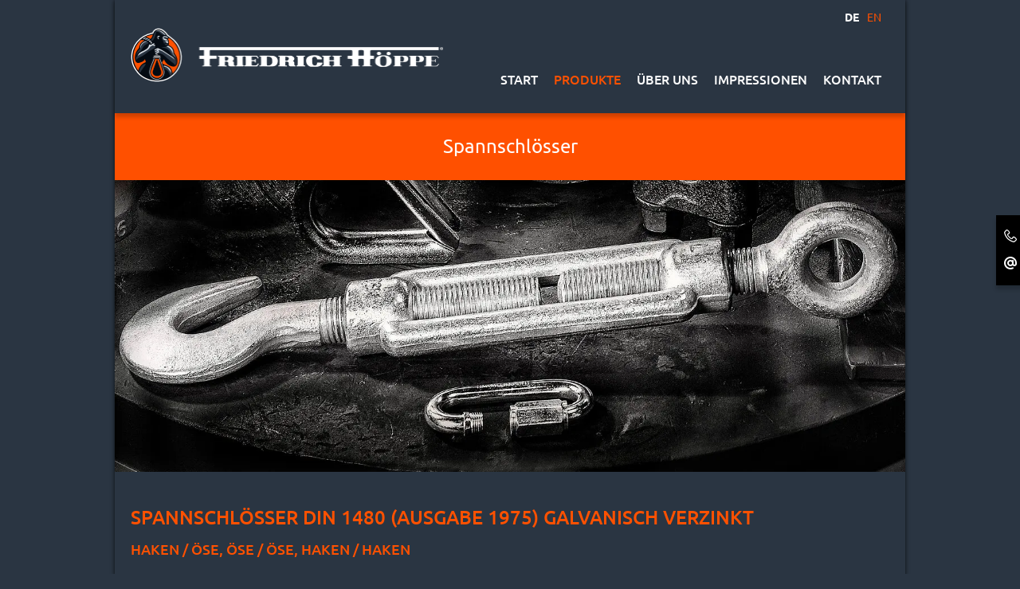

--- FILE ---
content_type: text/html; charset=utf-8
request_url: https://www.friedrich-hoeppe.de/produkte/spannschloesser
body_size: 5115
content:
<!DOCTYPE html>
<html lang="de">
<head>

<meta charset="utf-8">
<!-- 
	By mai-multimedia, Witten / Welver, www.mai-multimedia.de

	This website is powered by TYPO3 - inspiring people to share!
	TYPO3 is a free open source Content Management Framework initially created by Kasper Skaarhoj and licensed under GNU/GPL.
	TYPO3 is copyright 1998-2026 of Kasper Skaarhoj. Extensions are copyright of their respective owners.
	Information and contribution at https://typo3.org/
-->



<title>Spannschlösser</title>
<meta name="generator" content="TYPO3 CMS">
<meta name="application-name" content="&amp;nbsp;">
<meta name="viewport" content="width=device-width,initial-scale=1">
<meta name="twitter:card" content="summary">
<meta name="msapplication-tilecolor" content="#FFFFFF">
<meta name="msapplication-tileimage" content="fileadmin/_processed_/0/0/csm_Favicon_00be5ab486.png">
<meta name="msapplication-square70x70logo" content="fileadmin/_processed_/0/0/csm_Favicon_b9a295520b.png">
<meta name="msapplication-square150x150logo" content="fileadmin/_processed_/0/0/csm_Favicon_278eb50029.png">
<meta name="msapplication-wide310x150logo" content="fileadmin/_processed_/0/0/csm_Favicon_8aa83372d6.png">
<meta name="msapplication-square310x310logo" content="fileadmin/_processed_/0/0/csm_Favicon_1c327fdab0.png">
<meta name="revisit-after" content="7 days">


<link rel="stylesheet" href="/typo3temp/assets/compressed/7bd7290905434a2709a23a387188a58a-a4592eb0d3abac14db8daeb2fa92327c.css?1758782495" media="all">
<link rel="stylesheet" href="/typo3temp/assets/compressed/merged-38cd432620aee5de81616f4461c2580d-521a1e25ebce06cb24ffca5721c9936a.css?1764252400" media="all">






<link sizes="57x57" rel="apple-touch-icon-precomposed" href="/fileadmin/_processed_/0/0/csm_Favicon_893b832928.png" />
<link sizes="114x114" rel="apple-touch-icon-precomposed" href="/fileadmin/_processed_/0/0/csm_Favicon_f83c9d0b8a.png" />
<link sizes="72x72" rel="apple-touch-icon-precomposed" href="/fileadmin/_processed_/0/0/csm_Favicon_425ced851c.png" />
<link sizes="144x144" rel="apple-touch-icon-precomposed" href="/fileadmin/_processed_/0/0/csm_Favicon_00be5ab486.png" />
<link sizes="60x60" rel="apple-touch-icon-precomposed" href="/fileadmin/_processed_/0/0/csm_Favicon_d775c06ddc.png" />
<link sizes="120x120" rel="apple-touch-icon-precomposed" href="/fileadmin/_processed_/0/0/csm_Favicon_6be8cd0c3a.png" />
<link sizes="76x76" rel="apple-touch-icon-precomposed" href="/fileadmin/_processed_/0/0/csm_Favicon_c18366ca31.png" />
<link sizes="152x152" rel="apple-touch-icon-precomposed" href="/fileadmin/_processed_/0/0/csm_Favicon_53f8ae90ad.png" />
<link sizes="196x196" rel="icon" href="/fileadmin/_processed_/0/0/csm_Favicon_1b12c1958d.png" type="image/png" />
<link sizes="96x96" rel="icon" href="/fileadmin/_processed_/0/0/csm_Favicon_f057be3ef6.png" type="image/png" />
<link sizes="32x32" rel="icon" href="/fileadmin/_processed_/0/0/csm_Favicon_053db543b4.png" type="image/png" />
<link sizes="16x16" rel="icon" href="/fileadmin/_processed_/0/0/csm_Favicon_a0237c7f4a.png" type="image/png" />
<link sizes="128x128" rel="icon" href="/fileadmin/_processed_/0/0/csm_Favicon_afe23495c9.png" type="image/png" />
<script>        globalLng = {
        };            var pageLngId = 0;var datenschutzUrl = '/datenschutz';</script>
<link rel="canonical" href="https://www.friedrich-hoeppe.de/produkte/spannschloesser"/>

<link rel="alternate" hreflang="de-DE" href="https://www.friedrich-hoeppe.de/produkte/spannschloesser"/>
<link rel="alternate" hreflang="en" href="https://www.friedrich-hoeppe.de/en/products/turnbuckles"/>
<link rel="alternate" hreflang="x-default" href="https://www.friedrich-hoeppe.de/produkte/spannschloesser"/>
<!-- This site is optimized with the Yoast SEO for TYPO3 plugin - https://yoast.com/typo3-extensions-seo/ -->
<script type="application/ld+json">[{"@context":"https:\/\/www.schema.org","@type":"BreadcrumbList","itemListElement":[{"@type":"ListItem","position":1,"item":{"@id":"https:\/\/www.friedrich-hoeppe.de\/","name":"Start"}},{"@type":"ListItem","position":2,"item":{"@id":"https:\/\/www.friedrich-hoeppe.de\/produkte","name":"Produkte"}},{"@type":"ListItem","position":3,"item":{"@id":"https:\/\/www.friedrich-hoeppe.de\/produkte\/spannschloesser","name":"Spannschl\u00f6sser"}}]}]</script>
</head>
<body id="page_1384"  class=" layout_pagets__2">

<div id="wrap">
    <nav class="navSkip" aria-label="Sprunglink">
        <p>
            <em>Springe direkt zu:</em>
        </p>
        <ul>
            <li><a href="#mainNav">Hauptmenü</a></li>
            <li><a href="#contentWrap">Inhalt</a></li>
        </ul>
    </nav>

    
        
        
        
        
        
        
        
        
        

        
        
        
        
        

        
        
        
        

        
        
        
        
        
        
        
        

        
        
        
        
        

        
        
        
        
        
        
        
    

        <header id="headerWrap">
        
        <div id="header" class="row justify-content-between">
            
                <div id="logo" class="col-md-auto ">
                    <a href="/" title="zur Startseite"><img src="/fileadmin/user_upload/friedrich-hoeppe/Images/friedrich-hoeppe-logo.png?t=1" alt="Logo" id="mainLogo" /></a>
                    
                </div>
            
            <div id="topNavWrap" class="col-md-auto align-self-end">
                <ul id="mainNav" class="nav sf-menu sf-vertical" aria-label="Hauptnavigation"><li><a href="/">Start</a></li><li id="m_106" class="hassub actifsub"><a href="/produkte/kauschen">Produkte</a><ul><li id="m_1378"><a href="/produkte/kauschen">Kauschen</a></li><li id="m_1380"><a href="/produkte/drahtseilklemmen">Drahtseilklemmen</a></li><li id="m_1382"><a href="/produkte/schaekel">Schäkel</a></li><li id="m_1384" class="cur" aria-current="page"><a href="/produkte/spannschloesser" class="active">Spannschlösser</a></li><li id="m_1386"><a href="/produkte/zubehoer">Zubehör</a></li><li id="m_1389"><a href="/produkte/niro-artikel">Niro-Artikel</a></li><li id="m_1391"><a href="/produkte/turngeraete-beschlaege">Turngeräte-Beschläge</a></li></ul></li><li id="m_101"><a href="/ueber-uns">Über uns</a></li><li id="m_105"><a href="/impressionen">Impressionen</a></li><li id="m_100" class="hassub"><a href="/kontakt">Kontakt</a><ul><li id="m_154"><a href="/kontakt/anfahrt">Anfahrt</a></li></ul></li></ul>
            </div>
            <ul id="languageNav"><li class="current"><span class="de">DE</span></li><li><a href="/en/products/turnbuckles"><span class="en">EN</span></a></li></ul>
            <button class="lines-button arrow arrow-left navbar-toggle" type="button" role="button" aria-label="Navigation umschalten">
                <span class="lines"></span>
            </button>
            
            
            
        </div>
    </header>
    

    
    <main id="contentWrap">
        

        <!--TYPO3SEARCH_begin-->
        <div class="slickSliderWrap frame-layout-full frame-space-before-extra-small frame-space-after-extra-small">
    <div class="slickSliderInnerWrap" style="max-height: 450px">

    <div class="slickSlider slick-not-ini" data-slick='{
                "autoplay": false
                
                
    
    
    
    ,"arrows": false
    ,"dots": false
    ,"adaptiveHeight": false
    
        ,"fade": false
    
    ,"pauseOnHover": false
    }'>
    

        <div class="slideWrap">
            <div class="image">
                

                <picture><source srcset="/fileadmin/_processed_/c/5/csm_key_hoeppe_spannschloesser_8032cb4b94.jpg 1400w, /fileadmin/_processed_/c/5/csm_key_hoeppe_spannschloesser_eb05260323.jpg 1600w, /fileadmin/_processed_/c/5/csm_key_hoeppe_spannschloesser_83d2794e64.jpg 1800w, /fileadmin/user_upload/friedrich-hoeppe/userdata/banner/key_hoeppe_spannschloesser.jpg 2000w" media="(min-width: 1200px)" sizes="(min-width: 2000px) 2000px, 100vw" /><source srcset="/fileadmin/_processed_/c/5/csm_key_hoeppe_spannschloesser_ed50ce005e.jpg 800w, /fileadmin/_processed_/c/5/csm_key_hoeppe_spannschloesser_f955d52601.jpg 1000w" media="(min-width: 640px)" sizes="(min-width: 2000px) 2000px, 100vw" /><source srcset="/fileadmin/_processed_/c/5/csm_key_hoeppe_spannschloesser_3a810e78e2.jpg 400w, /fileadmin/_processed_/c/5/csm_key_hoeppe_spannschloesser_0a467542e8.jpg 600w, /fileadmin/_processed_/c/5/csm_key_hoeppe_spannschloesser_ed50ce005e.jpg 800w" sizes="(min-width: 2000px) 2000px, 100vw" /><img fetchpriority="high" src="/fileadmin/user_upload/friedrich-hoeppe/userdata/banner/key_hoeppe_spannschloesser.jpg" width="2000" alt="Key Hoeppe Spannschloesser" title="Key Hoeppe Spannschloesser" /></picture>

            </div>
            
                <div class="teaser animate__animated animate__zoomIn">
                Spannschlösser
        </div>
        
        </div>
    
    </div>

    
    
    
    </div>
    </div>

<div id="c5648" class="frame frame-default frame-type-textmedia frame-layout-0 frame-space-before-medium"><div class="frame-content"><div class="frame-content-inner"><header  class="withSubheader"><h2 class="header ">
				Spannschlösser DIN 1480 (Ausgabe 1975) galvanisch verzinkt
			</h2><h3 class="subheader "><span> Haken / Öse, Öse / Öse, Haken / Haken</span></h3></header><div class="ce-textpic ce-left ce-intext"><div class="ce-gallery" data-ce-columns="2" data-ce-images="2"><div class="ce-row row align-items-start align-left "><div class="ce-column col-sm-6 col-md-6"><figure class="image"><a href="/fileadmin/_processed_/c/4/csm_Spannschlo__sser_DIN_1480_b60c97e3a6.jpg" class="lightbox-image icon-zoomim" aria-label="Zoom" data-fancybox="group5648" data-caption="Spannschlösser D I N 1480" data-width="1000" data-height="1333" title="Spannschlösser D I N 1480"><img class="image-embed-item" title="Spannschlösser D I N 1480" alt="Spannschlösser D I N 1480" src="/fileadmin/_processed_/c/4/csm_Spannschlo__sser_DIN_1480_69e41bae93.jpg" width="159" height="170" /></a></figure></div><div class="ce-column col-sm-6 col-md-6"><figure class="image"><a href="/fileadmin/_processed_/8/1/csm_Spannschlo__sser_DIN_1480_baceda23bb.png" class="lightbox-image icon-zoomim" aria-label="Zoom" data-fancybox="group5648" data-caption="Spannschlösser D I N 1480" data-width="509" data-height="228" title="Spannschlösser D I N 1480"><img class="image-embed-item" title="Spannschlösser D I N 1480" alt="Spannschlösser D I N 1480" src="/fileadmin/_processed_/8/1/csm_Spannschlo__sser_DIN_1480_9ef0fd1885.png" width="305" height="149" /></a></figure></div></div></div><div class="ce-bodytext"><p>Einzelteile wie Spannschlossmuttern, Haken oder Ösen können wir auch liefern.</p></div></div></div></div></div>


    

            <div id="c5649" class="frame frame-default frame-type-spreadsheets_table frame-layout-0 frame-space-after-medium">
                
                
                    



                
                
                    



                
                
    <table id="sheet5649" border="0" cellpadding="0" cellspacing="0"
               class="table"><tbody><tr><td class="cell cell-type-s cell-style-1">
                    Art.-Nr. 
                </td><td class="cell cell-type-s cell-style-2">
                    Art.-Nr
                </td><td class="cell cell-type-s cell-style-2">
                    Art.-Nr.
                </td><td class="cell cell-type-s cell-style-3">
                    Abmessung
                </td><td class="cell cell-type-s cell-style-3">
                    Spannschlosslänge mm (A)
                </td><td class="cell cell-type-s cell-style-4">
                    Gewicht per 100 St. kg
                </td></tr><tr><td class="cell cell-type-s cell-style-10">
                    Haken/Öse
                </td><td class="cell cell-type-s cell-style-11">
                    Öse/Öse
                </td><td class="cell cell-type-s cell-style-12">
                    Haken/Haken
                </td><td class="cell cell-type-null cell-style-0"></td><td class="cell cell-type-null cell-style-0"></td><td class="cell cell-type-null cell-style-0"></td></tr><tr><td class="cell cell-type-s cell-style-5">
                    40006
                </td><td class="cell cell-type-n cell-style-9">
                    41006
                </td><td class="cell cell-type-n cell-style-6">
                    42006
                </td><td class="cell cell-type-s cell-style-6">
                    M 6
                </td><td class="cell cell-type-n cell-style-7">
                    110
                </td><td class="cell cell-type-n cell-style-8">
                    10,5
                </td></tr><tr><td class="cell cell-type-s cell-style-5">
                    40008
                </td><td class="cell cell-type-n cell-style-9">
                    41008
                </td><td class="cell cell-type-n cell-style-6">
                    42008
                </td><td class="cell cell-type-s cell-style-6">
                    M 8
                </td><td class="cell cell-type-n cell-style-7">
                    110
                </td><td class="cell cell-type-n cell-style-8">
                    14,5
                </td></tr><tr><td class="cell cell-type-s cell-style-5">
                    40010
                </td><td class="cell cell-type-n cell-style-9">
                    41010
                </td><td class="cell cell-type-n cell-style-6">
                    42010
                </td><td class="cell cell-type-s cell-style-6">
                    M 10
                </td><td class="cell cell-type-n cell-style-7">
                    125
                </td><td class="cell cell-type-n cell-style-8">
                    28,0
                </td></tr><tr><td class="cell cell-type-s cell-style-5">
                    40012
                </td><td class="cell cell-type-n cell-style-9">
                    41012
                </td><td class="cell cell-type-n cell-style-6">
                    42012
                </td><td class="cell cell-type-s cell-style-6">
                    M 12
                </td><td class="cell cell-type-n cell-style-7">
                    125
                </td><td class="cell cell-type-n cell-style-8">
                    42,0
                </td></tr><tr><td class="cell cell-type-s cell-style-5">
                    40014
                </td><td class="cell cell-type-n cell-style-9">
                    41014
                </td><td class="cell cell-type-n cell-style-6">
                    42014
                </td><td class="cell cell-type-s cell-style-6">
                    M 14
                </td><td class="cell cell-type-n cell-style-7">
                    140
                </td><td class="cell cell-type-n cell-style-8">
                    55,0
                </td></tr><tr><td class="cell cell-type-s cell-style-5">
                    40016
                </td><td class="cell cell-type-n cell-style-9">
                    41016
                </td><td class="cell cell-type-n cell-style-6">
                    42016
                </td><td class="cell cell-type-s cell-style-6">
                    M 16
                </td><td class="cell cell-type-n cell-style-7">
                    170
                </td><td class="cell cell-type-n cell-style-8">
                    100,0
                </td></tr><tr><td class="cell cell-type-s cell-style-5">
                    40020
                </td><td class="cell cell-type-n cell-style-9">
                    41020
                </td><td class="cell cell-type-n cell-style-6">
                    42020
                </td><td class="cell cell-type-s cell-style-6">
                    M 20
                </td><td class="cell cell-type-n cell-style-7">
                    200
                </td><td class="cell cell-type-n cell-style-8">
                    160,0
                </td></tr><tr><td class="cell cell-type-s cell-style-5">
                    40024
                </td><td class="cell cell-type-n cell-style-9">
                    41024
                </td><td class="cell cell-type-n cell-style-6">
                    42024
                </td><td class="cell cell-type-s cell-style-6">
                    M 24
                </td><td class="cell cell-type-n cell-style-7">
                    255
                </td><td class="cell cell-type-n cell-style-8">
                    210,0
                </td></tr><tr><td class="cell cell-type-s cell-style-5">
                    40030
                </td><td class="cell cell-type-n cell-style-9">
                    41030
                </td><td class="cell cell-type-n cell-style-6">
                    42030
                </td><td class="cell cell-type-s cell-style-6">
                    M 30
                </td><td class="cell cell-type-n cell-style-7">
                    255
                </td><td class="cell cell-type-n cell-style-8">
                    390,0
                </td></tr><tr><td class="cell cell-type-s cell-style-5">
                    40036
                </td><td class="cell cell-type-n cell-style-9">
                    41036
                </td><td class="cell cell-type-n cell-style-6">
                    42036
                </td><td class="cell cell-type-s cell-style-6">
                    M 36
                </td><td class="cell cell-type-n cell-style-7">
                    295
                </td><td class="cell cell-type-n cell-style-8">
                    710,0
                </td></tr></tbody></table>

                
                    



                
                
                    



                
            </div>

        



<div id="c5650" class="frame frame-default frame-type-div frame-layout-0 frame-space-before-medium frame-space-after-medium"><div class="frame-content"><div class="frame-content-inner"><hr class="ce-div" /></div></div></div>



<div id="c5651" class="frame frame-default frame-type-textmedia frame-layout-0 frame-space-before-medium"><div class="frame-content"><div class="frame-content-inner"><header ><h2 class="header ">
				Spannschlösser DIN 1480 (Ausgabe 1975), komplett galvanisch verzinkt mit beiderseits Anschweißenden
			</h2></header><div class="ce-textpic ce-left ce-intext"><div class="ce-gallery" data-ce-columns="2" data-ce-images="2"><div class="ce-row row align-items-start align-left "><div class="ce-column col-sm-6 col-md-6"><figure class="image"><a href="/fileadmin/_processed_/a/e/csm_Spannschlo__sser_DIN_1480_mit_beiderseit_Anschweissenden_6eaacac471.jpg" class="lightbox-image icon-zoomim" aria-label="Zoom" data-fancybox="group5651" data-caption="Spannschlösser D I N 1480 Mit Beiderseit Anschweißenden" data-width="1000" data-height="1333" title="Spannschlösser D I N 1480 Mit Beiderseit Anschweißenden"><img class="image-embed-item" title="Spannschlösser D I N 1480 Mit Beiderseit Anschweißenden" alt="Spannschlösser D I N 1480 Mit Beiderseit Anschweißenden" src="/fileadmin/_processed_/a/e/csm_Spannschlo__sser_DIN_1480_mit_beiderseit_Anschweissenden_360381c30b.jpg" width="114" height="245" /></a></figure></div><div class="ce-column col-sm-6 col-md-6"><figure class="image"><a href="/fileadmin/_processed_/8/d/csm_Spannschlo__sser_DIN_1480_mit_beiderseits_Anschweissenden_ceeb2a6378.png" class="lightbox-image icon-zoomim" aria-label="Zoom" data-fancybox="group5651" data-caption="Spannschlösser D I N 1480 Mit Beiderseits Anschweißenden" data-width="552" data-height="166" title="Spannschlösser D I N 1480 Mit Beiderseits Anschweißenden"><img class="image-embed-item" title="Spannschlösser D I N 1480 Mit Beiderseits Anschweißenden" alt="Spannschlösser D I N 1480 Mit Beiderseits Anschweißenden" src="/fileadmin/_processed_/8/d/csm_Spannschlo__sser_DIN_1480_mit_beiderseits_Anschweissenden_97aaf8d68a.png" width="349" height="109" /></a></figure></div></div></div></div></div></div></div>


    

            <div id="c5652" class="frame frame-default frame-type-spreadsheets_table frame-layout-0 frame-space-after-medium">
                
                
                    



                
                
                    



                
                
    <table id="sheet5652" border="0" cellpadding="0" cellspacing="0"
               class="table"><tbody><tr><td class="cell cell-type-s cell-style-5">
                    Art.-Nr. 
                </td><td class="cell cell-type-s cell-style-6">
                    Abmessung
                </td><td class="cell cell-type-s cell-style-7">
                    Spannschlosslänge mm (A)
                </td><td class="cell cell-type-s cell-style-8">
                    Gewicht per 100 St. kg
                </td></tr><tr><td class="cell cell-type-s cell-style-1">
                    43006
                </td><td class="cell cell-type-s cell-style-4">
                    M 6
                </td><td class="cell cell-type-n cell-style-2">
                    110
                </td><td class="cell cell-type-n cell-style-3">
                    10,5
                </td></tr><tr><td class="cell cell-type-s cell-style-1">
                    43008
                </td><td class="cell cell-type-s cell-style-4">
                    M 8
                </td><td class="cell cell-type-n cell-style-2">
                    110
                </td><td class="cell cell-type-n cell-style-3">
                    14,5
                </td></tr><tr><td class="cell cell-type-s cell-style-1">
                    43010
                </td><td class="cell cell-type-s cell-style-4">
                    M 10
                </td><td class="cell cell-type-n cell-style-2">
                    125
                </td><td class="cell cell-type-n cell-style-3">
                    28,0
                </td></tr><tr><td class="cell cell-type-s cell-style-1">
                    43012
                </td><td class="cell cell-type-s cell-style-4">
                    M 12
                </td><td class="cell cell-type-n cell-style-2">
                    125
                </td><td class="cell cell-type-n cell-style-3">
                    42,0
                </td></tr><tr><td class="cell cell-type-s cell-style-1">
                    43014
                </td><td class="cell cell-type-s cell-style-4">
                    M 14
                </td><td class="cell cell-type-n cell-style-2">
                    140
                </td><td class="cell cell-type-n cell-style-3">
                    55,0
                </td></tr><tr><td class="cell cell-type-s cell-style-1">
                    43016
                </td><td class="cell cell-type-s cell-style-4">
                    M 16
                </td><td class="cell cell-type-n cell-style-2">
                    170
                </td><td class="cell cell-type-n cell-style-3">
                    100,0
                </td></tr><tr><td class="cell cell-type-s cell-style-1">
                    43020
                </td><td class="cell cell-type-s cell-style-4">
                    M 20
                </td><td class="cell cell-type-n cell-style-2">
                    200
                </td><td class="cell cell-type-n cell-style-3">
                    160,0
                </td></tr><tr><td class="cell cell-type-s cell-style-1">
                    43024
                </td><td class="cell cell-type-s cell-style-4">
                    M 24
                </td><td class="cell cell-type-n cell-style-2">
                    255
                </td><td class="cell cell-type-n cell-style-3">
                    210,0
                </td></tr><tr><td class="cell cell-type-s cell-style-1">
                    43030
                </td><td class="cell cell-type-s cell-style-4">
                    M 30
                </td><td class="cell cell-type-n cell-style-2">
                    255
                </td><td class="cell cell-type-n cell-style-3">
                    390,0
                </td></tr><tr><td class="cell cell-type-s cell-style-1">
                    43036
                </td><td class="cell cell-type-s cell-style-4">
                    M 36
                </td><td class="cell cell-type-n cell-style-2">
                    295
                </td><td class="cell cell-type-n cell-style-3">
                    710,0
                </td></tr></tbody></table>

                
                    



                
                
                    



                
            </div>

        



<div id="c5844" class="frame frame-default frame-type-div frame-layout-0 frame-space-before-medium frame-space-after-medium"><div class="frame-content"><div class="frame-content-inner"><hr class="ce-div" /></div></div></div>



<div id="c5845" class="frame frame-default frame-type-textmedia frame-layout-0 frame-space-before-medium frame-space-after-medium"><div class="frame-content"><div class="frame-content-inner"><div class="ce-textpic ce-center ce-above"><div class="ce-bodytext"><p>Maße und Gewichtangaben annähernd, Änderungen vorbehalten</p></div></div></div></div></div>


        <!--TYPO3SEARCH_end-->
        <div class="frame"><div class="frame-content"><ul class="pageBrowser nav"><li class="prev"><a href="/produkte/schaekel">Schäkel</a></li><li class="up"><a href="/produkte/kauschen">Produkte</a></li><li class="next"><a href="/produkte/zubehoer">Zubehör</a></li></ul></div></div>
    </main>

    
    <footer id="footerTopWrap" class="clearfix">
        <div id="footerTop">
            

<div id="c382" class="frame frame-default frame-type-textmedia frame-layout-0 frame-space-before-medium frame-space-after-medium"><div class="frame-content"><div class="frame-content-inner"><div class="ce-textpic ce-center ce-above"><div class="ce-bodytext"><h2 class="text-center">Mit Höppe findet jedes Seil ein gutes Ende!</h2></div></div></div></div></div>


        </div>
    </footer>

<footer id="footerWrap" class="clearfix">
    <div id="footer">
        
            

    <div class="smNav nav">
        <ul>
            
            
            
            
            
            
            
                <li class="linkedIn"><a class="icon-linkedin" title="Layout bei LinkedIn" target="_blank" href="https://linkedin.com/company/friedrich-höppe-gmbh/"><span>Layout bei LinkedIn</span></a></li>
            
        </ul>
    </div>




        
        

<div id="c383" class="frame frame-default frame-type-textmedia frame-layout-0 frame-space-before-small frame-space-after-small"><div class="frame-content"><div class="frame-content-inner"><div class="ce-textpic ce-center ce-above"><div class="ce-bodytext"><p>Friedrich Höppe GmbH&nbsp; •&nbsp; Stephanopel 87-91&nbsp; •&nbsp; 58675 Hemer&nbsp; •&nbsp; Tel. +49 (0) 23 72 - 8 00 34&nbsp; •&nbsp; <a href="#" data-mailto-token="jxfiql7fkclXcofbaofze:elbmmb+ab" data-mailto-vector="-3">info@<span style="display:none;">remove-this.</span>friedrich-hoeppe.de</a></p></div></div></div></div></div>


        
        
            <ul id="footerServiceNav" class="nav" aria-label="Servicenavigation"><li><a href="/kontakt">Kontakt</a></li><li><a href="/impressum">Impressum</a></li><li><a href="/datenschutz">Datenschutz</a></li></ul>
        
    </div>
</footer>

    
        <div id="flapWrap">
            


    
        <div class="phone"><a href="tel:+49237280034"><span class="icon-phone"></span>+49 (0) 23 72 - 8 00 34</a></div>
    
    
        <div class="mail"><a href="#" data-mailto-token="jxfiql7fkclXcofbaofze:elbmmb+ab" data-mailto-vector="-3"><span class="icon-at-sign"></span>info@<span style="display:none;">remove-this.</span>friedrich-hoeppe.de</a></div>
    
    
    
    
    
    


        </div>
    


</div>
<a href="#wrap" title="Nach oben" id="goTop"></a>
<div id="mobileNavWrap">
    <ul id="mobileNav" class="nav" aria-label="Hauptnavigation mobile"><li><a href="/">Start</a></li><li id="mm_106" class="hassub actifsub opened"><a href="/produkte/kauschen">Produkte</a><ul><li id="mm_1378"><a href="/produkte/kauschen">Kauschen</a></li><li id="mm_1380"><a href="/produkte/drahtseilklemmen">Drahtseilklemmen</a></li><li id="mm_1382"><a href="/produkte/schaekel">Schäkel</a></li><li id="mm_1384" class="cur"><a href="/produkte/spannschloesser" class="active">Spannschlösser</a></li><li id="mm_1386"><a href="/produkte/zubehoer">Zubehör</a></li><li id="mm_1389"><a href="/produkte/niro-artikel">Niro-Artikel</a></li><li id="mm_1391"><a href="/produkte/turngeraete-beschlaege">Turngeräte-Beschläge</a></li></ul><span class="openSub"></span></li><li id="mm_101"><a href="/ueber-uns">Über uns</a></li><li id="mm_105"><a href="/impressionen">Impressionen</a></li><li id="mm_100" class="hassub"><a href="/kontakt">Kontakt</a><ul><li id="mm_154"><a href="/kontakt/anfahrt">Anfahrt</a></li></ul><span class="openSub"></span></li></ul>
    
</div>
<script src="/typo3temp/assets/compressed/merged-ec0a0d292f7414578c2d5ead472eef0f-28d07d1f1967cb55fc133ea07023bf14.js?1758782495"></script>
<script src="/typo3temp/assets/compressed/merged-16d9def1c6ee380f1a0310679e88c91c-1e204bcc2f8fc6fbefc2b117219112d2.js?1761652919"></script>
<script src="/typo3temp/assets/compressed/Form.min-5451e6effe147b99f6116649e057441d.js?1762339050" defer="defer"></script>
<script async="async" src="/typo3temp/assets/js/59cb7c5e3fccb968fb36c2e97ef8bf95.js?1765356689"></script>


</body>
</html>

--- FILE ---
content_type: text/css; charset=utf-8
request_url: https://www.friedrich-hoeppe.de/typo3temp/assets/compressed/7bd7290905434a2709a23a387188a58a-a4592eb0d3abac14db8daeb2fa92327c.css?1758782495
body_size: -205
content:
.content,#headerContent,#footerContent{max-width:1160px}
